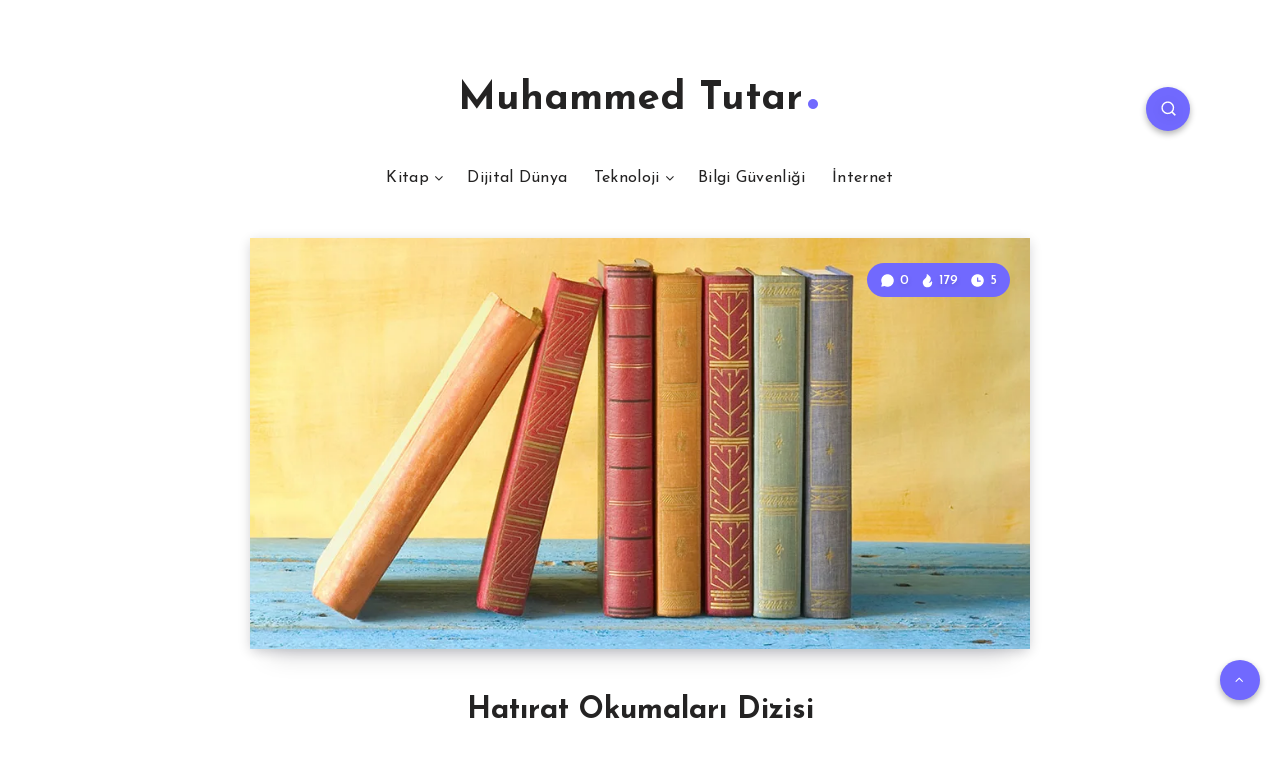

--- FILE ---
content_type: text/html; charset=utf-8
request_url: https://www.google.com/recaptcha/api2/aframe
body_size: 259
content:
<!DOCTYPE HTML><html><head><meta http-equiv="content-type" content="text/html; charset=UTF-8"></head><body><script nonce="2IkSddfkGtNlB6zwMr277A">/** Anti-fraud and anti-abuse applications only. See google.com/recaptcha */ try{var clients={'sodar':'https://pagead2.googlesyndication.com/pagead/sodar?'};window.addEventListener("message",function(a){try{if(a.source===window.parent){var b=JSON.parse(a.data);var c=clients[b['id']];if(c){var d=document.createElement('img');d.src=c+b['params']+'&rc='+(localStorage.getItem("rc::a")?sessionStorage.getItem("rc::b"):"");window.document.body.appendChild(d);sessionStorage.setItem("rc::e",parseInt(sessionStorage.getItem("rc::e")||0)+1);localStorage.setItem("rc::h",'1769097403268');}}}catch(b){}});window.parent.postMessage("_grecaptcha_ready", "*");}catch(b){}</script></body></html>